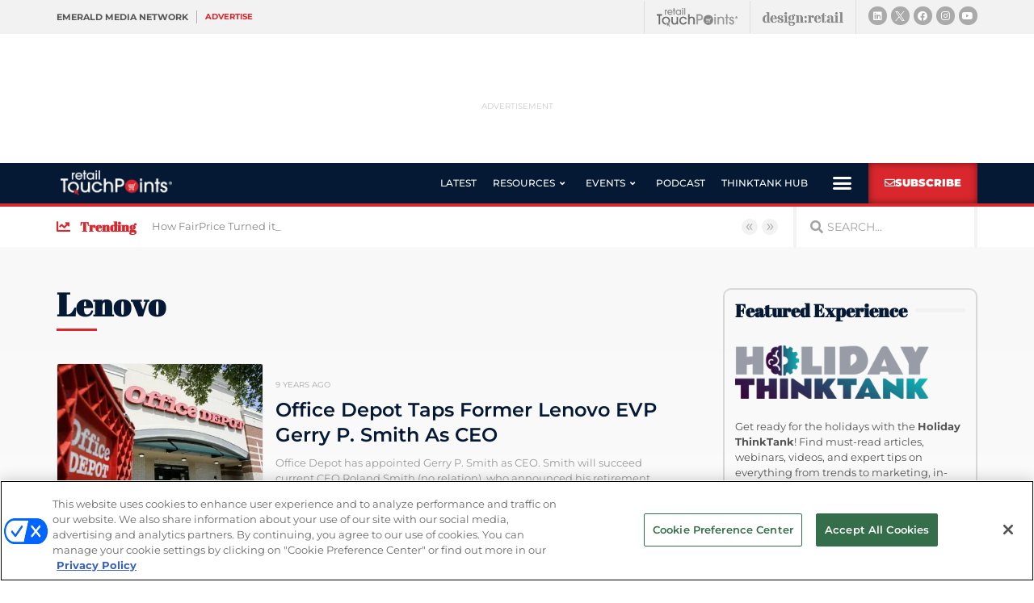

--- FILE ---
content_type: text/html; charset=utf-8
request_url: https://www.google.com/recaptcha/api2/anchor?ar=1&k=6LfgEdUUAAAAAC3JmpuZujcNrmZWAV5Jb8XTMB-A&co=aHR0cHM6Ly93d3cucmV0YWlsdG91Y2hwb2ludHMuY29tOjQ0Mw..&hl=en&type=v2_checkbox&v=N67nZn4AqZkNcbeMu4prBgzg&theme=light&size=normal&anchor-ms=20000&execute-ms=30000&cb=hf6jlnmm580l
body_size: 49639
content:
<!DOCTYPE HTML><html dir="ltr" lang="en"><head><meta http-equiv="Content-Type" content="text/html; charset=UTF-8">
<meta http-equiv="X-UA-Compatible" content="IE=edge">
<title>reCAPTCHA</title>
<style type="text/css">
/* cyrillic-ext */
@font-face {
  font-family: 'Roboto';
  font-style: normal;
  font-weight: 400;
  font-stretch: 100%;
  src: url(//fonts.gstatic.com/s/roboto/v48/KFO7CnqEu92Fr1ME7kSn66aGLdTylUAMa3GUBHMdazTgWw.woff2) format('woff2');
  unicode-range: U+0460-052F, U+1C80-1C8A, U+20B4, U+2DE0-2DFF, U+A640-A69F, U+FE2E-FE2F;
}
/* cyrillic */
@font-face {
  font-family: 'Roboto';
  font-style: normal;
  font-weight: 400;
  font-stretch: 100%;
  src: url(//fonts.gstatic.com/s/roboto/v48/KFO7CnqEu92Fr1ME7kSn66aGLdTylUAMa3iUBHMdazTgWw.woff2) format('woff2');
  unicode-range: U+0301, U+0400-045F, U+0490-0491, U+04B0-04B1, U+2116;
}
/* greek-ext */
@font-face {
  font-family: 'Roboto';
  font-style: normal;
  font-weight: 400;
  font-stretch: 100%;
  src: url(//fonts.gstatic.com/s/roboto/v48/KFO7CnqEu92Fr1ME7kSn66aGLdTylUAMa3CUBHMdazTgWw.woff2) format('woff2');
  unicode-range: U+1F00-1FFF;
}
/* greek */
@font-face {
  font-family: 'Roboto';
  font-style: normal;
  font-weight: 400;
  font-stretch: 100%;
  src: url(//fonts.gstatic.com/s/roboto/v48/KFO7CnqEu92Fr1ME7kSn66aGLdTylUAMa3-UBHMdazTgWw.woff2) format('woff2');
  unicode-range: U+0370-0377, U+037A-037F, U+0384-038A, U+038C, U+038E-03A1, U+03A3-03FF;
}
/* math */
@font-face {
  font-family: 'Roboto';
  font-style: normal;
  font-weight: 400;
  font-stretch: 100%;
  src: url(//fonts.gstatic.com/s/roboto/v48/KFO7CnqEu92Fr1ME7kSn66aGLdTylUAMawCUBHMdazTgWw.woff2) format('woff2');
  unicode-range: U+0302-0303, U+0305, U+0307-0308, U+0310, U+0312, U+0315, U+031A, U+0326-0327, U+032C, U+032F-0330, U+0332-0333, U+0338, U+033A, U+0346, U+034D, U+0391-03A1, U+03A3-03A9, U+03B1-03C9, U+03D1, U+03D5-03D6, U+03F0-03F1, U+03F4-03F5, U+2016-2017, U+2034-2038, U+203C, U+2040, U+2043, U+2047, U+2050, U+2057, U+205F, U+2070-2071, U+2074-208E, U+2090-209C, U+20D0-20DC, U+20E1, U+20E5-20EF, U+2100-2112, U+2114-2115, U+2117-2121, U+2123-214F, U+2190, U+2192, U+2194-21AE, U+21B0-21E5, U+21F1-21F2, U+21F4-2211, U+2213-2214, U+2216-22FF, U+2308-230B, U+2310, U+2319, U+231C-2321, U+2336-237A, U+237C, U+2395, U+239B-23B7, U+23D0, U+23DC-23E1, U+2474-2475, U+25AF, U+25B3, U+25B7, U+25BD, U+25C1, U+25CA, U+25CC, U+25FB, U+266D-266F, U+27C0-27FF, U+2900-2AFF, U+2B0E-2B11, U+2B30-2B4C, U+2BFE, U+3030, U+FF5B, U+FF5D, U+1D400-1D7FF, U+1EE00-1EEFF;
}
/* symbols */
@font-face {
  font-family: 'Roboto';
  font-style: normal;
  font-weight: 400;
  font-stretch: 100%;
  src: url(//fonts.gstatic.com/s/roboto/v48/KFO7CnqEu92Fr1ME7kSn66aGLdTylUAMaxKUBHMdazTgWw.woff2) format('woff2');
  unicode-range: U+0001-000C, U+000E-001F, U+007F-009F, U+20DD-20E0, U+20E2-20E4, U+2150-218F, U+2190, U+2192, U+2194-2199, U+21AF, U+21E6-21F0, U+21F3, U+2218-2219, U+2299, U+22C4-22C6, U+2300-243F, U+2440-244A, U+2460-24FF, U+25A0-27BF, U+2800-28FF, U+2921-2922, U+2981, U+29BF, U+29EB, U+2B00-2BFF, U+4DC0-4DFF, U+FFF9-FFFB, U+10140-1018E, U+10190-1019C, U+101A0, U+101D0-101FD, U+102E0-102FB, U+10E60-10E7E, U+1D2C0-1D2D3, U+1D2E0-1D37F, U+1F000-1F0FF, U+1F100-1F1AD, U+1F1E6-1F1FF, U+1F30D-1F30F, U+1F315, U+1F31C, U+1F31E, U+1F320-1F32C, U+1F336, U+1F378, U+1F37D, U+1F382, U+1F393-1F39F, U+1F3A7-1F3A8, U+1F3AC-1F3AF, U+1F3C2, U+1F3C4-1F3C6, U+1F3CA-1F3CE, U+1F3D4-1F3E0, U+1F3ED, U+1F3F1-1F3F3, U+1F3F5-1F3F7, U+1F408, U+1F415, U+1F41F, U+1F426, U+1F43F, U+1F441-1F442, U+1F444, U+1F446-1F449, U+1F44C-1F44E, U+1F453, U+1F46A, U+1F47D, U+1F4A3, U+1F4B0, U+1F4B3, U+1F4B9, U+1F4BB, U+1F4BF, U+1F4C8-1F4CB, U+1F4D6, U+1F4DA, U+1F4DF, U+1F4E3-1F4E6, U+1F4EA-1F4ED, U+1F4F7, U+1F4F9-1F4FB, U+1F4FD-1F4FE, U+1F503, U+1F507-1F50B, U+1F50D, U+1F512-1F513, U+1F53E-1F54A, U+1F54F-1F5FA, U+1F610, U+1F650-1F67F, U+1F687, U+1F68D, U+1F691, U+1F694, U+1F698, U+1F6AD, U+1F6B2, U+1F6B9-1F6BA, U+1F6BC, U+1F6C6-1F6CF, U+1F6D3-1F6D7, U+1F6E0-1F6EA, U+1F6F0-1F6F3, U+1F6F7-1F6FC, U+1F700-1F7FF, U+1F800-1F80B, U+1F810-1F847, U+1F850-1F859, U+1F860-1F887, U+1F890-1F8AD, U+1F8B0-1F8BB, U+1F8C0-1F8C1, U+1F900-1F90B, U+1F93B, U+1F946, U+1F984, U+1F996, U+1F9E9, U+1FA00-1FA6F, U+1FA70-1FA7C, U+1FA80-1FA89, U+1FA8F-1FAC6, U+1FACE-1FADC, U+1FADF-1FAE9, U+1FAF0-1FAF8, U+1FB00-1FBFF;
}
/* vietnamese */
@font-face {
  font-family: 'Roboto';
  font-style: normal;
  font-weight: 400;
  font-stretch: 100%;
  src: url(//fonts.gstatic.com/s/roboto/v48/KFO7CnqEu92Fr1ME7kSn66aGLdTylUAMa3OUBHMdazTgWw.woff2) format('woff2');
  unicode-range: U+0102-0103, U+0110-0111, U+0128-0129, U+0168-0169, U+01A0-01A1, U+01AF-01B0, U+0300-0301, U+0303-0304, U+0308-0309, U+0323, U+0329, U+1EA0-1EF9, U+20AB;
}
/* latin-ext */
@font-face {
  font-family: 'Roboto';
  font-style: normal;
  font-weight: 400;
  font-stretch: 100%;
  src: url(//fonts.gstatic.com/s/roboto/v48/KFO7CnqEu92Fr1ME7kSn66aGLdTylUAMa3KUBHMdazTgWw.woff2) format('woff2');
  unicode-range: U+0100-02BA, U+02BD-02C5, U+02C7-02CC, U+02CE-02D7, U+02DD-02FF, U+0304, U+0308, U+0329, U+1D00-1DBF, U+1E00-1E9F, U+1EF2-1EFF, U+2020, U+20A0-20AB, U+20AD-20C0, U+2113, U+2C60-2C7F, U+A720-A7FF;
}
/* latin */
@font-face {
  font-family: 'Roboto';
  font-style: normal;
  font-weight: 400;
  font-stretch: 100%;
  src: url(//fonts.gstatic.com/s/roboto/v48/KFO7CnqEu92Fr1ME7kSn66aGLdTylUAMa3yUBHMdazQ.woff2) format('woff2');
  unicode-range: U+0000-00FF, U+0131, U+0152-0153, U+02BB-02BC, U+02C6, U+02DA, U+02DC, U+0304, U+0308, U+0329, U+2000-206F, U+20AC, U+2122, U+2191, U+2193, U+2212, U+2215, U+FEFF, U+FFFD;
}
/* cyrillic-ext */
@font-face {
  font-family: 'Roboto';
  font-style: normal;
  font-weight: 500;
  font-stretch: 100%;
  src: url(//fonts.gstatic.com/s/roboto/v48/KFO7CnqEu92Fr1ME7kSn66aGLdTylUAMa3GUBHMdazTgWw.woff2) format('woff2');
  unicode-range: U+0460-052F, U+1C80-1C8A, U+20B4, U+2DE0-2DFF, U+A640-A69F, U+FE2E-FE2F;
}
/* cyrillic */
@font-face {
  font-family: 'Roboto';
  font-style: normal;
  font-weight: 500;
  font-stretch: 100%;
  src: url(//fonts.gstatic.com/s/roboto/v48/KFO7CnqEu92Fr1ME7kSn66aGLdTylUAMa3iUBHMdazTgWw.woff2) format('woff2');
  unicode-range: U+0301, U+0400-045F, U+0490-0491, U+04B0-04B1, U+2116;
}
/* greek-ext */
@font-face {
  font-family: 'Roboto';
  font-style: normal;
  font-weight: 500;
  font-stretch: 100%;
  src: url(//fonts.gstatic.com/s/roboto/v48/KFO7CnqEu92Fr1ME7kSn66aGLdTylUAMa3CUBHMdazTgWw.woff2) format('woff2');
  unicode-range: U+1F00-1FFF;
}
/* greek */
@font-face {
  font-family: 'Roboto';
  font-style: normal;
  font-weight: 500;
  font-stretch: 100%;
  src: url(//fonts.gstatic.com/s/roboto/v48/KFO7CnqEu92Fr1ME7kSn66aGLdTylUAMa3-UBHMdazTgWw.woff2) format('woff2');
  unicode-range: U+0370-0377, U+037A-037F, U+0384-038A, U+038C, U+038E-03A1, U+03A3-03FF;
}
/* math */
@font-face {
  font-family: 'Roboto';
  font-style: normal;
  font-weight: 500;
  font-stretch: 100%;
  src: url(//fonts.gstatic.com/s/roboto/v48/KFO7CnqEu92Fr1ME7kSn66aGLdTylUAMawCUBHMdazTgWw.woff2) format('woff2');
  unicode-range: U+0302-0303, U+0305, U+0307-0308, U+0310, U+0312, U+0315, U+031A, U+0326-0327, U+032C, U+032F-0330, U+0332-0333, U+0338, U+033A, U+0346, U+034D, U+0391-03A1, U+03A3-03A9, U+03B1-03C9, U+03D1, U+03D5-03D6, U+03F0-03F1, U+03F4-03F5, U+2016-2017, U+2034-2038, U+203C, U+2040, U+2043, U+2047, U+2050, U+2057, U+205F, U+2070-2071, U+2074-208E, U+2090-209C, U+20D0-20DC, U+20E1, U+20E5-20EF, U+2100-2112, U+2114-2115, U+2117-2121, U+2123-214F, U+2190, U+2192, U+2194-21AE, U+21B0-21E5, U+21F1-21F2, U+21F4-2211, U+2213-2214, U+2216-22FF, U+2308-230B, U+2310, U+2319, U+231C-2321, U+2336-237A, U+237C, U+2395, U+239B-23B7, U+23D0, U+23DC-23E1, U+2474-2475, U+25AF, U+25B3, U+25B7, U+25BD, U+25C1, U+25CA, U+25CC, U+25FB, U+266D-266F, U+27C0-27FF, U+2900-2AFF, U+2B0E-2B11, U+2B30-2B4C, U+2BFE, U+3030, U+FF5B, U+FF5D, U+1D400-1D7FF, U+1EE00-1EEFF;
}
/* symbols */
@font-face {
  font-family: 'Roboto';
  font-style: normal;
  font-weight: 500;
  font-stretch: 100%;
  src: url(//fonts.gstatic.com/s/roboto/v48/KFO7CnqEu92Fr1ME7kSn66aGLdTylUAMaxKUBHMdazTgWw.woff2) format('woff2');
  unicode-range: U+0001-000C, U+000E-001F, U+007F-009F, U+20DD-20E0, U+20E2-20E4, U+2150-218F, U+2190, U+2192, U+2194-2199, U+21AF, U+21E6-21F0, U+21F3, U+2218-2219, U+2299, U+22C4-22C6, U+2300-243F, U+2440-244A, U+2460-24FF, U+25A0-27BF, U+2800-28FF, U+2921-2922, U+2981, U+29BF, U+29EB, U+2B00-2BFF, U+4DC0-4DFF, U+FFF9-FFFB, U+10140-1018E, U+10190-1019C, U+101A0, U+101D0-101FD, U+102E0-102FB, U+10E60-10E7E, U+1D2C0-1D2D3, U+1D2E0-1D37F, U+1F000-1F0FF, U+1F100-1F1AD, U+1F1E6-1F1FF, U+1F30D-1F30F, U+1F315, U+1F31C, U+1F31E, U+1F320-1F32C, U+1F336, U+1F378, U+1F37D, U+1F382, U+1F393-1F39F, U+1F3A7-1F3A8, U+1F3AC-1F3AF, U+1F3C2, U+1F3C4-1F3C6, U+1F3CA-1F3CE, U+1F3D4-1F3E0, U+1F3ED, U+1F3F1-1F3F3, U+1F3F5-1F3F7, U+1F408, U+1F415, U+1F41F, U+1F426, U+1F43F, U+1F441-1F442, U+1F444, U+1F446-1F449, U+1F44C-1F44E, U+1F453, U+1F46A, U+1F47D, U+1F4A3, U+1F4B0, U+1F4B3, U+1F4B9, U+1F4BB, U+1F4BF, U+1F4C8-1F4CB, U+1F4D6, U+1F4DA, U+1F4DF, U+1F4E3-1F4E6, U+1F4EA-1F4ED, U+1F4F7, U+1F4F9-1F4FB, U+1F4FD-1F4FE, U+1F503, U+1F507-1F50B, U+1F50D, U+1F512-1F513, U+1F53E-1F54A, U+1F54F-1F5FA, U+1F610, U+1F650-1F67F, U+1F687, U+1F68D, U+1F691, U+1F694, U+1F698, U+1F6AD, U+1F6B2, U+1F6B9-1F6BA, U+1F6BC, U+1F6C6-1F6CF, U+1F6D3-1F6D7, U+1F6E0-1F6EA, U+1F6F0-1F6F3, U+1F6F7-1F6FC, U+1F700-1F7FF, U+1F800-1F80B, U+1F810-1F847, U+1F850-1F859, U+1F860-1F887, U+1F890-1F8AD, U+1F8B0-1F8BB, U+1F8C0-1F8C1, U+1F900-1F90B, U+1F93B, U+1F946, U+1F984, U+1F996, U+1F9E9, U+1FA00-1FA6F, U+1FA70-1FA7C, U+1FA80-1FA89, U+1FA8F-1FAC6, U+1FACE-1FADC, U+1FADF-1FAE9, U+1FAF0-1FAF8, U+1FB00-1FBFF;
}
/* vietnamese */
@font-face {
  font-family: 'Roboto';
  font-style: normal;
  font-weight: 500;
  font-stretch: 100%;
  src: url(//fonts.gstatic.com/s/roboto/v48/KFO7CnqEu92Fr1ME7kSn66aGLdTylUAMa3OUBHMdazTgWw.woff2) format('woff2');
  unicode-range: U+0102-0103, U+0110-0111, U+0128-0129, U+0168-0169, U+01A0-01A1, U+01AF-01B0, U+0300-0301, U+0303-0304, U+0308-0309, U+0323, U+0329, U+1EA0-1EF9, U+20AB;
}
/* latin-ext */
@font-face {
  font-family: 'Roboto';
  font-style: normal;
  font-weight: 500;
  font-stretch: 100%;
  src: url(//fonts.gstatic.com/s/roboto/v48/KFO7CnqEu92Fr1ME7kSn66aGLdTylUAMa3KUBHMdazTgWw.woff2) format('woff2');
  unicode-range: U+0100-02BA, U+02BD-02C5, U+02C7-02CC, U+02CE-02D7, U+02DD-02FF, U+0304, U+0308, U+0329, U+1D00-1DBF, U+1E00-1E9F, U+1EF2-1EFF, U+2020, U+20A0-20AB, U+20AD-20C0, U+2113, U+2C60-2C7F, U+A720-A7FF;
}
/* latin */
@font-face {
  font-family: 'Roboto';
  font-style: normal;
  font-weight: 500;
  font-stretch: 100%;
  src: url(//fonts.gstatic.com/s/roboto/v48/KFO7CnqEu92Fr1ME7kSn66aGLdTylUAMa3yUBHMdazQ.woff2) format('woff2');
  unicode-range: U+0000-00FF, U+0131, U+0152-0153, U+02BB-02BC, U+02C6, U+02DA, U+02DC, U+0304, U+0308, U+0329, U+2000-206F, U+20AC, U+2122, U+2191, U+2193, U+2212, U+2215, U+FEFF, U+FFFD;
}
/* cyrillic-ext */
@font-face {
  font-family: 'Roboto';
  font-style: normal;
  font-weight: 900;
  font-stretch: 100%;
  src: url(//fonts.gstatic.com/s/roboto/v48/KFO7CnqEu92Fr1ME7kSn66aGLdTylUAMa3GUBHMdazTgWw.woff2) format('woff2');
  unicode-range: U+0460-052F, U+1C80-1C8A, U+20B4, U+2DE0-2DFF, U+A640-A69F, U+FE2E-FE2F;
}
/* cyrillic */
@font-face {
  font-family: 'Roboto';
  font-style: normal;
  font-weight: 900;
  font-stretch: 100%;
  src: url(//fonts.gstatic.com/s/roboto/v48/KFO7CnqEu92Fr1ME7kSn66aGLdTylUAMa3iUBHMdazTgWw.woff2) format('woff2');
  unicode-range: U+0301, U+0400-045F, U+0490-0491, U+04B0-04B1, U+2116;
}
/* greek-ext */
@font-face {
  font-family: 'Roboto';
  font-style: normal;
  font-weight: 900;
  font-stretch: 100%;
  src: url(//fonts.gstatic.com/s/roboto/v48/KFO7CnqEu92Fr1ME7kSn66aGLdTylUAMa3CUBHMdazTgWw.woff2) format('woff2');
  unicode-range: U+1F00-1FFF;
}
/* greek */
@font-face {
  font-family: 'Roboto';
  font-style: normal;
  font-weight: 900;
  font-stretch: 100%;
  src: url(//fonts.gstatic.com/s/roboto/v48/KFO7CnqEu92Fr1ME7kSn66aGLdTylUAMa3-UBHMdazTgWw.woff2) format('woff2');
  unicode-range: U+0370-0377, U+037A-037F, U+0384-038A, U+038C, U+038E-03A1, U+03A3-03FF;
}
/* math */
@font-face {
  font-family: 'Roboto';
  font-style: normal;
  font-weight: 900;
  font-stretch: 100%;
  src: url(//fonts.gstatic.com/s/roboto/v48/KFO7CnqEu92Fr1ME7kSn66aGLdTylUAMawCUBHMdazTgWw.woff2) format('woff2');
  unicode-range: U+0302-0303, U+0305, U+0307-0308, U+0310, U+0312, U+0315, U+031A, U+0326-0327, U+032C, U+032F-0330, U+0332-0333, U+0338, U+033A, U+0346, U+034D, U+0391-03A1, U+03A3-03A9, U+03B1-03C9, U+03D1, U+03D5-03D6, U+03F0-03F1, U+03F4-03F5, U+2016-2017, U+2034-2038, U+203C, U+2040, U+2043, U+2047, U+2050, U+2057, U+205F, U+2070-2071, U+2074-208E, U+2090-209C, U+20D0-20DC, U+20E1, U+20E5-20EF, U+2100-2112, U+2114-2115, U+2117-2121, U+2123-214F, U+2190, U+2192, U+2194-21AE, U+21B0-21E5, U+21F1-21F2, U+21F4-2211, U+2213-2214, U+2216-22FF, U+2308-230B, U+2310, U+2319, U+231C-2321, U+2336-237A, U+237C, U+2395, U+239B-23B7, U+23D0, U+23DC-23E1, U+2474-2475, U+25AF, U+25B3, U+25B7, U+25BD, U+25C1, U+25CA, U+25CC, U+25FB, U+266D-266F, U+27C0-27FF, U+2900-2AFF, U+2B0E-2B11, U+2B30-2B4C, U+2BFE, U+3030, U+FF5B, U+FF5D, U+1D400-1D7FF, U+1EE00-1EEFF;
}
/* symbols */
@font-face {
  font-family: 'Roboto';
  font-style: normal;
  font-weight: 900;
  font-stretch: 100%;
  src: url(//fonts.gstatic.com/s/roboto/v48/KFO7CnqEu92Fr1ME7kSn66aGLdTylUAMaxKUBHMdazTgWw.woff2) format('woff2');
  unicode-range: U+0001-000C, U+000E-001F, U+007F-009F, U+20DD-20E0, U+20E2-20E4, U+2150-218F, U+2190, U+2192, U+2194-2199, U+21AF, U+21E6-21F0, U+21F3, U+2218-2219, U+2299, U+22C4-22C6, U+2300-243F, U+2440-244A, U+2460-24FF, U+25A0-27BF, U+2800-28FF, U+2921-2922, U+2981, U+29BF, U+29EB, U+2B00-2BFF, U+4DC0-4DFF, U+FFF9-FFFB, U+10140-1018E, U+10190-1019C, U+101A0, U+101D0-101FD, U+102E0-102FB, U+10E60-10E7E, U+1D2C0-1D2D3, U+1D2E0-1D37F, U+1F000-1F0FF, U+1F100-1F1AD, U+1F1E6-1F1FF, U+1F30D-1F30F, U+1F315, U+1F31C, U+1F31E, U+1F320-1F32C, U+1F336, U+1F378, U+1F37D, U+1F382, U+1F393-1F39F, U+1F3A7-1F3A8, U+1F3AC-1F3AF, U+1F3C2, U+1F3C4-1F3C6, U+1F3CA-1F3CE, U+1F3D4-1F3E0, U+1F3ED, U+1F3F1-1F3F3, U+1F3F5-1F3F7, U+1F408, U+1F415, U+1F41F, U+1F426, U+1F43F, U+1F441-1F442, U+1F444, U+1F446-1F449, U+1F44C-1F44E, U+1F453, U+1F46A, U+1F47D, U+1F4A3, U+1F4B0, U+1F4B3, U+1F4B9, U+1F4BB, U+1F4BF, U+1F4C8-1F4CB, U+1F4D6, U+1F4DA, U+1F4DF, U+1F4E3-1F4E6, U+1F4EA-1F4ED, U+1F4F7, U+1F4F9-1F4FB, U+1F4FD-1F4FE, U+1F503, U+1F507-1F50B, U+1F50D, U+1F512-1F513, U+1F53E-1F54A, U+1F54F-1F5FA, U+1F610, U+1F650-1F67F, U+1F687, U+1F68D, U+1F691, U+1F694, U+1F698, U+1F6AD, U+1F6B2, U+1F6B9-1F6BA, U+1F6BC, U+1F6C6-1F6CF, U+1F6D3-1F6D7, U+1F6E0-1F6EA, U+1F6F0-1F6F3, U+1F6F7-1F6FC, U+1F700-1F7FF, U+1F800-1F80B, U+1F810-1F847, U+1F850-1F859, U+1F860-1F887, U+1F890-1F8AD, U+1F8B0-1F8BB, U+1F8C0-1F8C1, U+1F900-1F90B, U+1F93B, U+1F946, U+1F984, U+1F996, U+1F9E9, U+1FA00-1FA6F, U+1FA70-1FA7C, U+1FA80-1FA89, U+1FA8F-1FAC6, U+1FACE-1FADC, U+1FADF-1FAE9, U+1FAF0-1FAF8, U+1FB00-1FBFF;
}
/* vietnamese */
@font-face {
  font-family: 'Roboto';
  font-style: normal;
  font-weight: 900;
  font-stretch: 100%;
  src: url(//fonts.gstatic.com/s/roboto/v48/KFO7CnqEu92Fr1ME7kSn66aGLdTylUAMa3OUBHMdazTgWw.woff2) format('woff2');
  unicode-range: U+0102-0103, U+0110-0111, U+0128-0129, U+0168-0169, U+01A0-01A1, U+01AF-01B0, U+0300-0301, U+0303-0304, U+0308-0309, U+0323, U+0329, U+1EA0-1EF9, U+20AB;
}
/* latin-ext */
@font-face {
  font-family: 'Roboto';
  font-style: normal;
  font-weight: 900;
  font-stretch: 100%;
  src: url(//fonts.gstatic.com/s/roboto/v48/KFO7CnqEu92Fr1ME7kSn66aGLdTylUAMa3KUBHMdazTgWw.woff2) format('woff2');
  unicode-range: U+0100-02BA, U+02BD-02C5, U+02C7-02CC, U+02CE-02D7, U+02DD-02FF, U+0304, U+0308, U+0329, U+1D00-1DBF, U+1E00-1E9F, U+1EF2-1EFF, U+2020, U+20A0-20AB, U+20AD-20C0, U+2113, U+2C60-2C7F, U+A720-A7FF;
}
/* latin */
@font-face {
  font-family: 'Roboto';
  font-style: normal;
  font-weight: 900;
  font-stretch: 100%;
  src: url(//fonts.gstatic.com/s/roboto/v48/KFO7CnqEu92Fr1ME7kSn66aGLdTylUAMa3yUBHMdazQ.woff2) format('woff2');
  unicode-range: U+0000-00FF, U+0131, U+0152-0153, U+02BB-02BC, U+02C6, U+02DA, U+02DC, U+0304, U+0308, U+0329, U+2000-206F, U+20AC, U+2122, U+2191, U+2193, U+2212, U+2215, U+FEFF, U+FFFD;
}

</style>
<link rel="stylesheet" type="text/css" href="https://www.gstatic.com/recaptcha/releases/N67nZn4AqZkNcbeMu4prBgzg/styles__ltr.css">
<script nonce="hFDVWP7or31bVYO6FxiHCg" type="text/javascript">window['__recaptcha_api'] = 'https://www.google.com/recaptcha/api2/';</script>
<script type="text/javascript" src="https://www.gstatic.com/recaptcha/releases/N67nZn4AqZkNcbeMu4prBgzg/recaptcha__en.js" nonce="hFDVWP7or31bVYO6FxiHCg">
      
    </script></head>
<body><div id="rc-anchor-alert" class="rc-anchor-alert"></div>
<input type="hidden" id="recaptcha-token" value="[base64]">
<script type="text/javascript" nonce="hFDVWP7or31bVYO6FxiHCg">
      recaptcha.anchor.Main.init("[\x22ainput\x22,[\x22bgdata\x22,\x22\x22,\[base64]/[base64]/[base64]/bmV3IHJbeF0oY1swXSk6RT09Mj9uZXcgclt4XShjWzBdLGNbMV0pOkU9PTM/bmV3IHJbeF0oY1swXSxjWzFdLGNbMl0pOkU9PTQ/[base64]/[base64]/[base64]/[base64]/[base64]/[base64]/[base64]/[base64]\x22,\[base64]\\u003d\\u003d\x22,\[base64]/DunoFwobDmHlyw5tSwoPCoHvDngxHFWjDhcOKWG7DgV0dw43DqhbCmcOTaMKXLQpZw6DDgkLChl9AwrfChsO/NsODAsONwpbDr8OXQlFNPGjCt8OnJDXDq8KRKcKES8KaQiPCuFB0wrbDgC/Cu1rDojQXwo3Dk8KUwrXDrF5YZ8Omw6wvChIfwotrw6I0D8OMw703woMxBG9xwq1XesKQw6HDjMODw6YgOMOKw7vDgMOewqotMhHCs8KrR8Kxcj/DvzEYwqfDuS/CowZiwpLClcKWLsKfGi3CjcK9wpUSFsOxw7HDhRYewrcUHsOJUsOlw5vDm8OGOMK9wqpABMO0KsOZHWRYwpbDrTrDvCTDvjjChWPCuAZZYGQmZlN7wpjDiMOOwr1absKgbsKGw5LDgXzCjsKJwrMlPMK/YF9fw5c9w4g5H8OsKhYEw7MiMsKjV8O3WgfCnGpFbMOxI1XDtilKLMOMdMOlwph2CsOwWMOscMOJw7gjTAAgUCXCpG7CjivCv0dRE1PDmcKGwqnDs8O4BAvCtB3CqcOAw7zDlBDDg8Obw7JvZQ/CkH10OGfCqcKUellIw6LCpMKZQlFgR8K/UGHDlcKIXGvDj8KNw6x1Fk1HHsO9F8KNHB9DL1bDr0TCgiojw4XDkMKBwpJ8Sw7CuGxCGsKzw5TCrzzCg1LCmsKJf8KWwqoRLsKTJ3xYw6J/DsOmAwNqwoDDlXQ+T0xGw7/DrVw+wow3w6MAdHgmTsKvw4JZw51iYMK9w4YRFMKpHMKzCT7DsMOSbw1Sw6nCpsOZYA88IyzDucOTw557BQM7w4oewpTDgMK/[base64]/DssOrwoNmGcOtwrXCnE8mw51ccsOvAhLCulvDhFE2exjCusORw5fDjDAkSjg7F8KywpcUwp1Dw7vDhUURCyrCpCfDmsKoWCLDjsOlwpA7w5UiwqMYwqtEcsK/bEBzfMOSwprDr0oQw7/[base64]/[base64]/G8Olw43CqsKJQg/CksOwMsKZCsKnEUp6VmvDscKwU8OZw5ltw6HCrBIrwqszw5LCv8KFSGJRRzAbwrbDuATCt2vClH7DqsOhMMK1w4TDryrDvcK+SD7DhjJIw6QBQcKawpfDl8OvHcO4worCgsKBLVDCrEXCvD/ClHvDigcGw6MubMOWfcKOw4sKfsKxwp7Ch8Kuw5oEJ2rDlMOhCWRJIcO/dcODfQHCv0XCo8O7w5I7G27CkC9gwqAnOcOGXnpawr/ChMOmL8KEwprCmSlIIcKQcE85TsK3cR7DjsK1eFzDrMKnwpNTZsOKw6bDk8OnH1ItWxXDrHsVf8KxQDrCrsOXwpXCtcOiP8KCw7xFdcK7XsK/[base64]/CuMKnw7jCgcOsw4UPD8KHTnwHHUFMNMOIX8KtScO5BSHCpyLDjsOaw49+RCnDl8ONw7XDgxhQacKHwpNRw7VHw5EBwqXCnVUVTX/DtkbDtcOga8O6wp1qwqzDgsO2wp7Ds8O0DXFEf3/[base64]/[base64]/Ck8OIw7rDgTnCpxcmw55NF1fDqsKJw5LDo8OkKGnDvh3DqsKEw43Dr1NJd8KcwpJRw57DsQTDjsKywqYJwp8yZHzDmhM9WQzDhcOiF8O9IMKJwq/DhjYodcOKwqQpw7rCk2k3RMOXwpsQwq/[base64]/CmREXwp0OwpLCrMKQwq/DviJIwrp9w5dNwqDDoRRCw5w3LQAww6s0HsO5w7fDiU4Qw6QZfMOdwozCpcO+wo7Cu38lZVAyPBzCqsKWZCPDlBt/fMO7PcOHwosxw73Dn8O2AGZlR8KGIMO3RMOow6sVwrDDvMOgYMK2N8Khwo1sRB9tw5U9wrF5dSBWFV/CsMKmX07DmsOlwpTCsxbDoMKqwovDsEoMVRh3w73Ds8OsNnwYw752OSIgAELDkws6wo7CrcOvQhw3WU4+w4rCpwLCpCLCg8Oaw73DnwZGw7Uqw4AHBcK2w4nCjGFlw6INPGI5w7hsMcK0Lx3DhVk/[base64]/fBInwoINHnjDg8K7BDobSgpGERVLcRxPwphlwo7Cpigyw5UMw5g/[base64]/Ch8OhwqHDu8OLwqROwph9ZClJwo4rKcK1BcO+wqEWw5PCv8OIw6oNATPDnsOlw4rCqAbDssKmF8KLw5DDjMOxw7rDlcKow7HCnQ0YJhoNAMOydiPDpy/CiFEhdGUSeMO3w7DDlsKfXcK+w6UyCcKoC8Kiwr8OwrkPfcKsw5QOwoHCpFQHd0Y3wp7CmFnDv8KPG3jCo8KtwrtrwpTCqgfCnDs/w4krLMK+wpIawrgbAG/CrMKvw5Ntwp7DvyTColZiBUPDhsO9LxgOw54/w75oWWfCnR/Dq8OKw7gAw7bCnFsbw4N1wptlNSTCisKqw49bwp8SwoAJw6EUw7dIwo02VDs6wofCmyPDtsKmwpjDv3kFHsKtworDs8KpNV8rHS7CqMKGZDbCocOIbMOzw7DCvTRQPsKWwp8KK8Ogw7t/QcKOCMKHVlR8wqzCi8OWwpXCiU0Dwo93wpPDjjPDnsKqRX1xwpBow6JJIxTDtcOzVGfCizAowpFSw605FsOfZBQ+w6zChMKZL8Knw6N5w7FmWTstOCjDoX0iGcKsTwPDmcOVTMK7SnA7M8OAAsOuwprDgC/[base64]/ClsOiA8O2VsKmTnvDo0jDo8OMwqjCksOdMCAKw5/DjsKFw7pbworCmcK9wozDr8ODfw/DgmbDt0/Dg1HDsMK1O2/Cjyg/W8KHwpgPP8KaQsO9w44Nw7zDgF7DkQMmw5PCnsO8w60mRMOyFx4bA8OuOl7CmBrDuMODdA8ResKlaH0aw6djOmrDv3c8KlfCgcOnw7EPZUfDvk/[base64]/PnU6wrzCqR50RcKfwofChmkGTg1sw6/DtcOvKMOwwqjChAR9RcKDR1PDj13ChEBAw4cwCcO6csOnw6nClhXDq3s2FMO/w75PQsO/[base64]/w55GLsKDw7rDjMK3J8K4w4HDocK4wq/DrVAzN8Kewodfw75wGcKkwonCgMK5PzPCqcOwXDzDn8KqAy3CjsOgwqXCtCnDqSjCr8Ovwq1sw7zDjcKwAzrDiW/[base64]/[base64]/[base64]/DiCrDnxV2w6fCtMOxQcKuwqUVwqFLwqPCicKWOXVRLwd/[base64]/[base64]/DnsKTw6YVwohkw7xUwrHDpsOmYcOPZsOEw5QQw50SAMK6InUyw7zDsSICw5jCmitZwp/[base64]/DpcKlwoDDmBBUwqxOwr0jDHoCwrfDuMOcc8OqWcKXV8Kga2Aew5R/w5PDm3vCiSjCvXcQN8KBwohbIsOvwopUwovDrU/DqGMkwpLDucKww43CgMO6CcOMw4jDosK4wrJuT8K4bXNWwp3CjsOGwpPCmXcvKBUnAMKZOW7CkMKdH3zDi8KOw4zCocK0w4bCjsKGUMOew4HCo8OBa8KldsK2wqE2DVnCjWtuesKGw63ClcKSBsO/BsOjw780U3PCiUzCgTgGMFAuVn8uHQISw7Ifw4Myw7zDlcKfL8OEw43DsF92G0sOdcKsWQXDi8KWw6zDv8KYd0TChMOqKEnDssKAJlbCuTwuwqbCtXUywprDqDoFCj/DmMK+QCQAQR59wpDDoRpPDAkjwp5JBsOGwqQSScKLwqUaw48KdcOpwq/Dg1c1wpjDjmjCqMOjfjjCvcKccMOOHMKEw53DisOXdEA3woHDmRZ/RsKsw69ZQgPDoSgAw7ljNW12w5nDnTZcwoPDo8KdScKrwpjDnzPDq0B+w5jCin5iLwlcBAPClD1lVMOrVAHDisOcwqJUMi9Dw64lwp4SVWXCtsKlDyd0NzIHwqnCvMKvIwzCgCHCpUAaSMO4a8Kywpspwq/Cm8Ocw4DCuMOaw55oMsK6wqp+EcKDw67DtFHCi8OQw6DCrX1CwrHCgEDCriLCjMOSeS/DlWhdw5zCmQo/w6HDvcKsw5zDugrCqMOPwpVdwprDmk3CvMKKKx8Jw4fDiTrDgcKwfsKrRcOrM1bCm11pMsKyf8OqCj7CgMOdw4NKIHjCtGY4X8KEw4XDr8OEB8OABcK/KsK0w4DCiXfDkirDucKWWsKvwqZSwr3DsU07e3jCvB3CmAF5bHlbwobDimDCqsOBLxnChMK2Q8OBUcKhT0jChcK4worDtMKmFmLCkWHDsDMtw4LCoMKUw4PCmsKxwrpEQAHCjcKjwrZ2LsOhw6/DlD3Do8OowofDvEd+UcKJwpw9DMO4wonCsXRSGVHDuRQgw5LDtsKsw7gJcgnCkihYw7fConIHBnHDu2RaXsOswrg7FMOyajRfw77CmMKLw6fDqMOIw7jDpXLDucOpwpDCvFXClcOZw6DCg8Kdw4lUDh/DpMKdw6PDl8OtegkmLXbDlMOfw7YJdcKuVcO/w6tVVcKIw7FBw4HCjsOXw5/Di8KcwrzCjnXDlX7Ci07DtMOQa8K7VsOqTMOfwp/Ds8OJDkvDtUhDwpd5woo5w7/[base64]/CsMKSPsKnw6vDnRLCkETDgcKLNl0Bwp/[base64]/Crg0xwpXDssK5GcOew4NxfcK9b8KTw7hCGMKtwqg5JcOdw7XDjgcGJUPCtMOJbzZ2wrNcw5vCi8KZHcKMwp5/w6bCksOSK2cbBcK7KsO5w4HCmV3CpsKWw4DDuMOpNsO2wrzDhcK7MhXCucO+IcKdwpBHIwgcXMO/w6JlY8Oew4nCvDTDr8KgGS/[base64]/Cq8KgZsOMcMKkwo1ocw/[base64]/CrcKNwoHDgcKTb8KmTsOFdmLDoEzCnnjCrsKVdl/CnMKENCIHwobCpmDCvsKDwqbDqG/Cpxklwql+SsO9bVMnwrUsJQTCncKhw6BQw5kxZXPDmlZ5wolwwqXDqXfDkMKSw5lPDTXDtnzCjcOmEcKFw5Anw7tfE8K9w7XDgHbDhRrDocO6T8Osb3bDtzcpAMORFSgww7bCqMOZeFvDr8KNw41bHyTCr8KXw6/Dp8Oxw4dWLHLCuiHCvcKBbBJ1E8OSPcK7wpDCqMK2OE4gwoYew63Ch8OXfsKnX8KhwrcreR/DlUBEacKBw6Fqw7zDvcODU8K6wqrDih9ZG0bDucKAw6bCmxbDt8OaNMOtB8OXHjfDhcOJwqLDicOEwpDDiMKCKSrDjRlmwoQEacKxEMOIYSnCpAIFVR0MwrLCuW8iSBx9UMO0AMOGwoAewodwQsOyJC/Du1zDqMK7bUzDnzZJJMKLw5zChzLDp8KJw4hIdjnCrMOHwqrDsWYow5TDqHzDmMO6wpbClAXDm0jDtsOfw5dvJ8OBHsOzw458QHbCsQ0rdMOewp8BwoPDi1DDu03CvMORwrDDs2jCl8Knw6TDh8KXSmRjT8KAw5DCl8K7T27DtFzClcKzQ1HCm8K9ZMOkwoLDiF/DgsOow4jCl1Jlw4gvw73CjsOqwpHCj25ZXAfDlUTDi8O1JMOOEDFEICxqL8Ouwo1Sw6bDuyAJwpQJw4Vyb3ljw5lzEAHCgT/DggJ/w611w5/CicK4Z8KTHQU8wprCscOPASBVwqMRw5RMJGbCqsOhwoZJXcO4w5rDljZCasOdwpDDumNrwo5UGMOPcn3Co2LCvcOzwoVFw73CsMO5wrzCo8KeL2jDjsKrw6tLFMONwpDDqVZzw4AeGwN/[base64]/DkgdtPMOKw7DDmnfDscOkw4N7wp1NCkQOIyNJwovCq8OUw61nAnHDkSbDnsOxw7TDgi3DrMKqPC7DkMKsOMKNV8K/wrHCpwjCmsKmw4DCt1jDtMORw5jDvcOaw7VLw5cfasOuaDjCjcKVw5rCqVvCpMOvw4nDlws7Y8OKw5zDkxPCqVzChsKULUzDqzDCiMOUBF3Cg0NhZcOcw5fDjjRhKT3CkMK0w7pSfl00wo7CihzCkWAqLAZwwovDrSAhbkheYBrCjQNGw6TDqQ/CrCrDsMKWwr7DrE1mwrJiZMOdw7TDncKPw5DChxoPwqpWw7/DpsOBQ0wOw5fDuMOwwr7DhATCiMOFCSxSwpkgQTMdw6jDgjEgwr1Bwo0VB8OnSUZkwq0LDsKHw7I3AMO3woXDlcOVw5cxwoHCr8OZYcKiw7/Dk8O3EMOOZMKrw5wFwrnDhB5KFXTCmRIVEz/DtcKZwrbDisOKw5vCvMODwoDDvFo/[base64]/Dr8K6YXjCusOUfcK7LsOCN8KeJn7CocOKwo7Cv8Kkw5rCuQh/[base64]/CpQhJw5vCm8KYVEM9w5Ufw7fCiF0LdcOlSMOkVcKSUcOKwqPDuFzDrMOswrjDmUoOLcKfOsKiAn3DilpqQ8KbfsKFwpfDtn4ueCfDo8KjwonDtMOzwoYAEVvDtFTCgQYJBlh6w5t7G8O9w4vDgMKZwp/CusOmw4PCscKnE8Kjw6kYCsKgORk0YmvCgcOJw7AMwocEwq8AMcOAw5fCjBZgwo55Ry5Tw6tWwr1oXcKBKsO5wp7DlsOpw5sOwofDm8O4w6nCrcOFRx/DhC/DgBAFQD5cFGfCusKWXMK8ZcOZUcK5LcK3VMO1K8O2w4vDpQIre8KuYmUNw5nCmh7Ch8Oawr/CujTDhDgjw6YFwoTDp2IMwpTDp8KJwq/DkEnDp1jDjz/CsG8Sw5HCtmodaMOxSXfCl8OxKMOYwqzCuDRMBsKkEmLDuEbCvQBlwpNiw4/DsnnCgw7CrAnDm1EiSsOAccOYOMOAQFTDt8Obwo9Aw4bDs8OVwr7CvMOQwqnDn8OwwpzDk8Ksw7YtPw1sWCjDucKJH2Rrw54lw6Aiw4LCuh/CvMO4DlbChzfCqWLCvW9/agPDhi5QXmFewqg7w6MnYzDCpcOIw7TDtcO0MiJ2w4JyO8Krw5Y9wpdddcKKw4vChg4Ywp1DwqLDlnBuwoA1woDDvxPDmkXCrMOxw4vCnsKRa8O8wqfDjlAvwrQ9w51Kwq9Na8Oxw4pUB2xxEwvDpXbCs8Kfw5rCqxjDpsKzFS/DuMKdw4fCisOvw7LDusKewogdwrsPwqpnYCQWw7kNwpoqw6bCoHLCtXFVMRhqwpnDmG1ew6bDpsOdw7fDuA00FMKUw4UCw4/Dv8O0e8O0BBTCtxjDpWnCkh0Ew51lwpbDsDgEQ8OMd8KDWsKCw7tZF3BPLTPDlsO0Tko3w57CvAHCvETCosO2bcOTwrYDwodawocDw6fCij/CqAlyNQQqGSbDhBzCo0LCuWE3BMOPwqAsw7zDlgHDlsKcw6TDp8OpeWDDvsKTw6EXwqnCi8O/wrIIcMKwZ8O9wrnCmcOSw498w5k9KsKswr/[base64]/DqMK5RHwhOsO0wp9ewr3CqxNvb8Ktw6cNEzLDnHg3OkcfR2HCisKlw67CjCDCgMOEw5tCw50swo5ycsOgwr8/w6Y4w6bDlk5DJcKtwrs7w5cgwq3Dtk4yaWvCtsO2Cwgbw4rCi8OZwoTCiSzDsMKlMiQpJVYKwoQGwpjCoD/Cv2xuwpxGT1TCrcKPcMOkU8O8wrjDj8K9woTCnkfDvEQQw7XDosK9wrgdRcK+MW7Cg8K8TlLDmSlJw7h6wp01ISPChWhww4rCl8K0w6Ubw74nw6HCjXNpW8K2woUnw4F0w7s7TgDCoWrDlyVuw5fCh8Kcw6TCi1kiwrFqOC/[base64]/Cqi7DosOMw57CqkLClUjCv27CiyTDvsOSwqtdFsOGFsK4JcKdw65Hw6BfwrUKw4V1w7JcwoAoKEBMS8K4wocVwprCgwgsOgQdw7TDomglw7Emw54vw6bCnsOGw5bDjDd1w4hML8KLLMKlVsKkc8O/UU/CsFF3ejhDwofCosOCUcOjBgjDpMKrQcOdw4x7wp7CrHLCssO4wpzCsSDCv8KUwqfDmljDvUDCs8O8w53DqsKcOsO8NMKLw799JsKiwoALw6/CpMOmVsOIwrXDsHhZwpnDhRUnw4ZzwqTCqBcbwqnDsMOzw5J1NMKQU8OGQz/CqxEITXgNR8OxQ8KDwqsnC2LCkjDCtWjCqMO9wrrDlVkjwqDDjirCsj/DpsKXKcOJS8Krwo7Dm8O5dMK6w6TCi8O4HcKyw4oUwogLLcOGMsKLR8K3w5U2UBjDicOVw4zCtUpKIB3DkMOLZsOPwqRgAsK9wpzDiMKwwoPCucKmwo3Cs1LCi8K+WsKEDcK/QcO/wopsGsOAwoUqw6lQw5I+e0nDksK5bcOfVA/DrMOcw5rCowoowocvNCwvwrzDhijCnMKZw49Dw5N/EljCmMO0fsKseTUqMsKMw4fCj3rDhWHCtcKcW8Kcw4tDw4rCigg3w4ECwobDosOVSiA2w79TR8KoIcO3Ljhsw4/[base64]/NlvDtnFrYDnDtRnDqyx/csK6wofDuXXDi31rOsOYw7B0EsKkMiXCo8ObwohyMsOrCQ/Cs8KnwqTDg8OTwofDiw3CnmNGSwF2w5XDtMOlDcK0Y1MDd8Oqw7Nnw5vCscONwo3DpcKmwoXClsKED1rCpH0CwrVow4nDmMKaQhnCigt3woBzw67DkMOAw7LCo1MqwofCkx4GwqB0AUnDj8Kxwr7CosOaESIUfkJ2woLDn8OMOVrDpzlTw7PCpm1ZworDtsOnRk/ChwHCtW7CgSTCssKxQMKKwrw9BMK8HMO6w5wTG8KtwrBmBMKZw61jRjXDksK3X8Klw5FRwoVgEcK+w5XDqsOwwoTCisOpVB11Zndrwpc8C3/[base64]/CksOkfcKRwq9hbTLDrmHCrmJQw518Dk48w71Pw6rCoMOGRmDDrgfCjcO3OUTDmSfDi8OZwp9BwpHDvcOKI0jDu2sUbXjDu8ONw6TDg8O2woQAZsOgWsK7wrlKOCgsT8OBwr4Yw7hWTkgiXWk1U8Opwo4QW15RT1DDucK7KsO6w5DCiWbCpMKyGx/Cv0DDk3QdScKywrwRw77DvMKQwqQmwr10w6o6SFZ7cDgGPgfCmMKARMKpSQUIB8ObwokfScKuwrQ5LcOTGggUw5ZAIcKZw5TCvMO1SABZwrVmw6rCmxbCqMKzw6JZPiPCiMOjw6/CpXFkDsK7wpXDvWLDpsKBw5EYw65SH1fCvMK9w6/DoWbCkMKmVcOaITh7wq7CsSASf3oRwo1Uw7DCj8O/wq/[base64]/DkjvCoMObFMKeQ8OWB1nDoTbCisOvw5/[base64]/CvUfCiFzCvUPCuz9hJcKDwrjCsyoGw6Ifw6LCiXlYKF4PNz4rwoPDuznDpcOYYh7CoMOISRh4w6IswqxowqNfwrPDog8uw7/DihfCoMOcPknCjA8PwrrCqBg8aR7CiGYmUMOwNVPCkl0Dw6zDmMKSw4A1NlDCvXc1G8O9JsK1w5bChSjDvUXCiMOtcMKuwpPDh8Ofw6ZsEy3DncKMf8KSw5R3K8OFw5AcwrTCvMKBP8K0w4QIw6kbV8OZaxPCjMOzwoxtw7/CpcKvw6zDuMO0CyvDh8KIPAzCsFHCr1PCicKgw7skRcOsVUZsJRFEMkAqw5PCkwQqw4vDvkrDh8O9wpscw7rCuVonOhvDhEo+CgnDiW8Qw74eWhHCu8KJw6jChS55w7lGwqTDl8KGwojCpn/[base64]/PX7DtcKjMy4cwovDh8K2wqxyw4jDvcOow5FhWQM9w5Q2wpjCtcKbVsOjwrQ1RcK8w7hHCcOLw4BtNAvDhxjCtRvCicKJbMO/w7jDtxBZw44bw7UQwosGw5Fiw4V7wqMTw6/[base64]/CsTQ2C1gcwogLwpDDlMOZwozDsMKZdhsMZsKVw6UDwq/CpF9pWsKMwoDCucOfGylXMMO5wpprwpvCvMOOJ1zCtR/CpcKAw7cpw7nDjcK/A8KnGRHCrcOdCkfDisOAwo/ChcOQwocbw5jDgcKMbMKDF8KkMD7CnsOWL8KUw4kUPDkdw6bDuMO4f2snDMKGw7sCwqTCsMKGB8Oww60+w7sAeGh2w5dNw55PGi9mw7BzwpfCucKowoXCj8O/KBnDvH/Dg8O/w5cqwr9EwoYPw64Rw6o9wpvDkcOgJ8KuY8OwbEIYworChsK7w7vCosO5wpxSw43CgMObXmYgMMKzesONM2tewpfDssO3AsORVApJw6XChWnCkUJ8AcOzcHNVwo/[base64]/CiH16QsK/wojCug7ClztEZ1LDpsOcAV3CrmLChcOFIQUaCEnDlRLDisKQUDDDlQvDp8OWfMOGw4EIw5TDlcOKwpNYw7rDtydvwovCkDTCtDTDl8OUw70EUm7CmcOKw4bCjTfDkMKlF8O/[base64]/[base64]/wqdcJwvDs05Jw5HChghlwoLCgQfDjMOjeTJBwqcyWGU6w45ANsKNbMK/w51uAMOoPyTCl3ZsLznDr8OiDsK+dFgWCizDrsOXOWDCm3zDi1HCr38/[base64]/XsKxw6PCtnrCmsOTcltmUcOnAMKGwpFrNMKBwqsHf0Bhw4Uhw5t4w5rDjwbCr8KCaW97wpAzw6lcwrZEw5YGIcOxdMKIc8OzwrYuw7wzwr/[base64]/DsWfDvU1tw68ow7DCklPCs0HDkBzDrMONVMONw4oSeMOcNgvDvMO2w6fCrysybMKTwrTDi0LDjVFAZMKxVFjDuMKVWiTCpRLDlsKeEMK5wpl3RX7CkDLComlcw5LCigbDpsOsw7BTITh9GTIZKF1RNsOjwog/Y0DClMO7w6vDqcKQw7fCkmPCv8KHw7/DksO2w4sgWHLDkTgOw6zDq8O2HcK/w6HDgiXDm2wXw79SwqsxKcK+woHCncO1EBdZJSHDow9hwrPCuMKAw4RhZV/DsFEuw7Z0XcOtwrjCmmkUw5t8BsOXwrQWw4cPfToSwrs1AUQaHQ3Dl8OYwoVzwojCtVpaLsKcS8KiwrxjChbCqSgiw5l2PsOtwqAKKl3CmcKCwro4YlgNwpnCpFIfLXQowoREbcO6ZsO0CmxTa8OjIADDiXLCpT8TEhd+ZMONw77Cm0pOw7koKGIGwoFRT2/CoyPCmcOjdn0KZsOEA8KYw54lwrDClsOzX2Zewp/CmwlPwqs7CsOjcBxvYCsOf8Kuwp/ChsO2wofClcOGw4J8wpt6ZBzDpsK7TUfCiRZnwph+b8Ktw7LCjMKjw7bDnsOtw5IOwo0Cw6vDpMK0K8KEwrrCrVYgZHXCjsOew6ZZw7sawrA/wp/CuAcSaAdpK2p1aMOEFsO+X8KvwqXCscKpZ8KBw49swqckw6oyBVjChyg6DB3Cli7CosKvw6vCmXV5W8O5w6HCjcOIS8O2w7PCt0xow7jCoG0Gw5t4P8K/[base64]/[base64]/[base64]/CgworK3rDhcKYw5IJOm7CnGVLZAM/wo15wqjCsDhYMMK/w7JJJ8KeQBtww44ybMOKwr4uwrALYnxFEcOBwoNxJ3PDlsKNV8OJw50JWMO4wpUFLVrDkUPDjBLDvDLCgDV+wrFyHMOtwoNnwp8RSxjCs8ORCsOPw7jDv2rCjx5Sw4LCt2jDgG/CjMODw4TCly84WXvDncOdwp1dw4hnMsOFbEHCsMK1w7fCszMNKE/[base64]/Coy/Dhg7DvkjDjsOlw7vDk8Odw6nDjjl+HnN3WMKnwrHColB5w5ZIaRbCoQvDhMO/wqrChQPDlFzCksKXw7/[base64]/BGDChg9cw5vDlsOBUcKBwqpzGsOJwoJEcsOiw4s8B8KlYsOgRgxbworCpgLDnsOKMsKDwrjCvcOmwqROw5rCqU7CusOpw5bCtnTDtsOswotlw4XCmRhKwr9nOlvCoMKowqvDuXAJY8OSHcO1FhknAx3DtsOGw4DCgcKZw69OwrXCisKJbDAtw7/DqmzCicOdwpEEAMO9wo/DjsKmdg/CssKfWi3CrDshwoLDhyIdw5pVwpcqwo18w4rDncONIMKyw6kNUyM6UsOSw4BJwpM2dyNnOA7CkVrCpDIpw5vDr2U0HlcMw4Jyw6/Ds8OkLcKLw5LCusK+JMOELsO4wrsDw6nCnmNkwoEbwpZQE8Kbw6TCtcK4ZV/CjcKXw5hAPMO4wqHCj8KeDcO/wrVkcQLDhk89w7PClzbCjcOZBcOENy5Yw6LCgDsuwq19F8KfPlbDmcO5w7wnw5DDs8KbTcKjw5AZNMODOMOww6Qhwppdw6TDscOiwqc7w5rCqsK3wq/[base64]/DvgXCtjkOw4FRFRRGd2d1w5B+PT1mw6jCnj4Je8KFWMKfBlxZPj3CtsKEwr4XwrfDh0wmwr7Cpgx9O8KVaMKaN0vCkGbCosKSE8OVw6rDqMO+JsO7UcKXPjMaw4FKwqnCoQBHWcOUwo4Mw5/ClcK0QDDCkMO3wrR/dkzCmSULw7bDn0rDtcOHJMO4RMOsc8OHIWXDlVk/O8KCRsOnwr7DrmR2HsODwpMsPifCpcKfwq7DucO3Gm1ewoDCpnfDtAUbw6o2w5B/wpvCtz8Qw4ItwoJPw5LCgMKzwo1tIwswHHc0GVzChmXCrMOww7Jmw4ZpE8Obw5NHRjlEw7Elw5HCm8KGwr1rOF7DgcKtS8OrccKmw7zCpMO3BAHDjRM0HMK5X8OewqrCgl0xCgw3GsOZf8KDB8KgwqdjwqvCjMKtByTCgsKrw4FMwrUVw7nDl0hNw403XSkKw4/CtEkhC00lw5HCgE8XXBTCocKnTzDDvMOYwrZPw61RdsOXfB1/[base64]/EFPDgMKUY8OVJMKXw77Dt8K/Pi9kw4TCiBJawrVmFcKgfsO/wp7CqlvCjcOze8KGwrNBUSPDv8ODw7pLw44Aw6zCtsOjTMK6MREMccO4w6fDp8Omw6wWKcORw63Ck8K3GARGccKVwr8bwqIAcsOkw5AEw7Y1RMKWwp0NwpdDCsOLwrxvw5LDnDTCt37CnMKzw4o3wrvDlCrDtnh0acKawql0wp/CjMK5w4fDh0HDtMKMwqVdYA3Cu8Ohw5TChRfDtcOmwq/DozHDn8KodsOeaG5yP3rDiT7Cm8KYacKdFMK4ZAtFSSN+w6Ytw6DCg8KmGsOFKsKaw4dRXix1wqRGa2HClRx/ewfCrgHCusO6wr7Cr8OKwoZKcXfCjsKGw6/CsToSw6M4HMKbw6fDvTHCswxDE8ONw74rHFsxBsOsN8KYACzDgR7Cigcyw7PCgmdbw4zDlx1Dw4TDiREvWhgoFGfCjMKFUihabMKUUiEswqwPDgIiWFNBDVFgw7TDlMKNw5/Ds1XDgQAwwponw6XDuALCt8OCwrk2GgxPPsKYw7rCn2dJw7PDqMOaTG7CmcOyH8OZw7QQwrHDnDklc251ABzDhx8nLsKDw5B7w6Rxw59gwrbCn8KYwplQDw5IB8KAwpFWKsK7J8OiIxLDoAEgw6rCmlXDpsKRVGPDncOcwoDCpHQ/wo3Cm8K7f8OnwqnCvBA4binDrsKSw6jCn8KEODVxRAgRT8K3wrDCl8KKw5fCsXPCoQbDqsKbw6PDu3plZ8KaeMO0SFJMccK/wohhwpQ7YCrDtMOiZGFPAMK/wpbCpzRZwq1lEHcQRm7Clj/ChsKpwozCtMOPIFLCkcKPw7bDlcOpKgtFB3/CmcOzNUfDvQ0/wrl9w5wCJE3DnMKdw4tcITA7IMKGwoNcBsK+wpl8P1cmGzDDggQiccK6w7Z6wqbCplHCnsOxwqc6ZMKCaVh3DV5/wr3DhMOUScKSw4TDgyVlTGDCnDRewpJrw5PDkWBHW0huwo/CogQcbXcGDsO9BsO2w5kjw4XDiwjDpjtrw5rDrw4Ew4rCqxAcC8O3wrECw6rDm8OCw6DDtsKUOcOSw7bDiHUvw4RYwpRAEMKGDMKywrUbaMO1wr0XwpQ/RsOsw7AIJDLCl8O+wqIkwpgabMKgB8O0wq7CjsOUaQN8VAPCmh3DowrDtsKmVMOBwqDCs8O5NAgdBw3CmlkTETJWCsKyw61qwoxoQ0I0GMO2w5wdScOjw4wrUMOrwoMXw6/Dl3zCmwBVSMKqwpDCoMOjwpLDv8OCw4jDlMK2w6bDncKEw4JAw5VzIsOOccK8w69Gw6DDrzVWNBEhK8OnPA12esOQCiHDrDM9WEg3wrXCnsOkwqDCv8KlZsK1RcKDYU0cw4t/wqjCmFM+QsKPUF7CmyrCg8K2GlPCmMKSasO/Qh5KbcOofsOINHzChRxzwpBuwrwdZcK/w5DCk8K6w5/[base64]/fiIHGAzDj8KGYR8uwowNw4tKOcOna3Arwr/DvCRyw4XCullQwqnDu8KzW1YCWmgcBRAbwofDisOvwrlFwqvDnEvDgsKqNMKyAGjDvMKZV8KBwoHCqj3CrcOxTMK1fz/CpDDCtMODKSPCuCLDvMKIdcOpKU00b1lQFnzCgMKRw7U1wqV6YDllw7fCisKXw4jDqMOtw7zCszA+eMO5YgHCgQsaw4nCn8OcEcOww6bDuFPDicKlwqElOsK3wprCssO/XQpPcsKWw6HDoUo4XBtzw6PDgsKJw70vfDHCqsKVw4zDjsKNwobCnBwXw7Nfw5DDk0jDi8O6JldrInM9w5ZKO8KXw7FxLmrDvcK6wr/DvGh6AcK2LsKuw5EEw5w0JcKJLx3DtWovIsKSw65Cw444HWc7wpUCdg7CnDLDlMK0w6NhKsO5XGPDrcOTw6fCnj/DqsKtw7bCp8KsGMOFDhTCocKfw5jDn0UHajjDpHLDnGDDpMKGWAYofcKVYcOkHC97BC0AwqkYRQrDn3NcB38fBMOeQXjCqsOAwoLDhg81CcKXby7CvBbDuMKaI2R5wrF2O1HCsWN3w5PDsxTCicKkRyXDu8KHw6thFcKqKsOvPm/Cjz1RwoPDhATCq8Kaw73DlMO7JUl8wr1qw70uNcKwJsOQwq3CvERtw73DszFpw5LDv2HCo0UNwr4fecO/E8K+wr4ccg/Dih49LsK9JVbCmcKPw64YwpZmw4gxw5nDisKPw6HDggfDpXQcXsOkemlvfnXDvHpNwrnDmADCrcOsNyELw6thK1tWw7HCnMOIExfCsXUZCsOfEMKZUcOzYMO3w4l+wrDCrzojZE/Dh3bDnGTCmkNmCcKmw7luDsOQFmohwr3DgcOmGHVLXcOZB8OHwq7CiyDCkDgraXYiwqXDhhbCoDDCnlVJXkZGw7PCgRLDn8OWw688w6RLX2Jtw50yDmtEPsOQw4hkw6A3w5Z2wprDisKEw5DDojjDvyDDvcKTcWByQU/CvcOTwqLCrGvDnyxeVA7DlsOUesOyw65SW8KBw7fDtcKLLcKzIcKEwpsAw7lvw6dvwrzCuUPCqFUXTsKMw71/w7IOCV9Fwps7worDrMK7w6vDgkF9PcOcw4fCqDNGwprDosKpeMOQSH3CgwTDuh7ChcKbelDDvMOwVsOfw6dFSlNsURfDvMKBQG3CiEk/f2gFI0zCtmjDs8K1B8OcKMKSZUTDhjjDihfCtVRnwowtX8OFXsObw6/CsmsLYU7CjcKWZyUKw6Bcwo4Gw5NjZSx3w697IQjDoRnCqXsMwrvCj8KOwpIYw5fDh8OSX1knecKOcMOBwoFtdsOjw4J9EH46w7fCpBUmAsO+c8KmH8ONwq1RTcKUw7LDugAICzU2dMODUsK/[base64]/w4lrwq99w40BOcO/[base64]/CnsOCd8KhYsOLw7Zrw4HDpgDDjwtuTsKsHcOOCEdRRsKyf8Oawq0ZN8ObR3LDl8OCw6zDssKKd0XDh05KacKvMFPDjMOywpRdw5R6fjUhesOgesKEw6nCusKRw4TCmMOjw7fCq0TDtsKgw5xXGRrCvF/[base64]/DqMOJw5F0XMKDw5PDhsKrwrfCkn5+w5vCl8KcbcK8GMOew4TCpsO6dcOWLysPfknCsDh0wrF5w53DiQ7CuynCvMKJw5zDhAHCssOKGVTCrUhjwqEnE8OqG17DunbDsm1VO8O/[base64]/[base64]/[base64]/DpcKKwq7CnRTDpj3DpB3DscKZwqTCqsOFXcKzw6d8JsOKPMKuEsOJJMKWw4ZIw6cfw67ClMK1wp48JMKvw7nDnQJtZ8OVw4FPwqESw7BTw5l/SMKoKMO7AMOwKkwdaR50dyHDryHCgMOT\x22],null,[\x22conf\x22,null,\x226LfgEdUUAAAAAC3JmpuZujcNrmZWAV5Jb8XTMB-A\x22,0,null,null,null,1,[21,125,63,73,95,87,41,43,42,83,102,105,109,121],[7059694,399],0,null,null,null,null,0,null,0,1,700,1,null,0,\[base64]/76lBhnEnQkZnOKMAhnM8xEZ\x22,0,0,null,null,1,null,0,0,null,null,null,0],\x22https://www.retailtouchpoints.com:443\x22,null,[1,1,1],null,null,null,0,3600,[\x22https://www.google.com/intl/en/policies/privacy/\x22,\x22https://www.google.com/intl/en/policies/terms/\x22],\x221OkvjbrTPZRTnkIbapPQXaVeJqyq0BHp8y4PVDBG/G4\\u003d\x22,0,0,null,1,1769681981419,0,0,[167,34,119,230],null,[54,169,6,204,239],\x22RC-QZRPwyozvXbr-g\x22,null,null,null,null,null,\x220dAFcWeA6uoesJrr-9o50SZ-cyFt-z7O8saJysgNZg18tSh111O8ne6ZwXXDrOknf2G9GbtVV9U1gRiUa6wPxv-dACz0CpcjEp8Q\x22,1769764781285]");
    </script></body></html>

--- FILE ---
content_type: text/html; charset=utf-8
request_url: https://www.google.com/recaptcha/api2/aframe
body_size: -249
content:
<!DOCTYPE HTML><html><head><meta http-equiv="content-type" content="text/html; charset=UTF-8"></head><body><script nonce="KMqfy1M5L8ydpLqDsrER1g">/** Anti-fraud and anti-abuse applications only. See google.com/recaptcha */ try{var clients={'sodar':'https://pagead2.googlesyndication.com/pagead/sodar?'};window.addEventListener("message",function(a){try{if(a.source===window.parent){var b=JSON.parse(a.data);var c=clients[b['id']];if(c){var d=document.createElement('img');d.src=c+b['params']+'&rc='+(localStorage.getItem("rc::a")?sessionStorage.getItem("rc::b"):"");window.document.body.appendChild(d);sessionStorage.setItem("rc::e",parseInt(sessionStorage.getItem("rc::e")||0)+1);localStorage.setItem("rc::h",'1769678387897');}}}catch(b){}});window.parent.postMessage("_grecaptcha_ready", "*");}catch(b){}</script></body></html>

--- FILE ---
content_type: text/css; charset=UTF-8
request_url: https://www.retailtouchpoints.com/wp-content/uploads/elementor/css/post-35808.css?ver=1606206239
body_size: 435
content:
.elementor-35808 .elementor-element.elementor-element-f2df5b1 > .elementor-container{max-width:900px;}.elementor-35808 .elementor-element.elementor-element-f2df5b1{margin-top:0px;margin-bottom:0px;padding:0px 0px 0px 0px;}.elementor-35808 .elementor-element.elementor-element-125074e > .elementor-element-populated{margin:0px 0px 0px 0px;--e-column-margin-right:0px;--e-column-margin-left:0px;padding:0px 0px 0px 0px;}.ee-tooltip.ee-tooltip-9c044ef.to--top,
							 .ee-tooltip.ee-tooltip-9c044ef.to--bottom{margin-left:0px;}.ee-tooltip.ee-tooltip-9c044ef.to--left,
							 .ee-tooltip.ee-tooltip-9c044ef.to--right{margin-top:0px;}.elementor-35808 .elementor-element.elementor-element-9c044ef{text-align:center;}.elementor-35808 .elementor-element.elementor-element-9c044ef:hover img{filter:brightness( 120% ) contrast( 100% ) saturate( 100% ) blur( 0px ) hue-rotate( 0deg );}.elementor-35808 .elementor-element.elementor-element-9c044ef img{transition-duration:0.5s;border-style:solid;border-width:1px 1px 1px 1px;border-color:#f2f2f2;border-radius:3px 3px 3px 3px;}.elementor-bc-flex-widget .elementor-35808 .elementor-element.elementor-element-ad6dde6.elementor-column .elementor-widget-wrap{align-items:center;}.elementor-35808 .elementor-element.elementor-element-ad6dde6.elementor-column.elementor-element[data-element_type="column"] > .elementor-widget-wrap.elementor-element-populated{align-content:center;align-items:center;}.elementor-35808 .elementor-element.elementor-element-ad6dde6 > .elementor-element-populated{margin:0px 0px 0px 0px;--e-column-margin-right:0px;--e-column-margin-left:0px;padding:0px 0px 0px 15px;}.elementor-35808 .elementor-element.elementor-element-b086b90{width:auto;max-width:auto;margin:0px 0px calc(var(--kit-widget-spacing, 0px) + 0px) 0px;padding:0px 0px 0px 0px;--e-icon-list-icon-size:9px;--e-icon-list-icon-align:left;--e-icon-list-icon-margin:0 calc(var(--e-icon-list-icon-size, 1em) * 0.25) 0 0;--icon-vertical-offset:0px;}.elementor-35808 .elementor-element.elementor-element-b086b90 .elementor-icon-list-items:not(.elementor-inline-items) .elementor-icon-list-item:not(:last-child){padding-block-end:calc(12px/2);}.elementor-35808 .elementor-element.elementor-element-b086b90 .elementor-icon-list-items:not(.elementor-inline-items) .elementor-icon-list-item:not(:first-child){margin-block-start:calc(12px/2);}.elementor-35808 .elementor-element.elementor-element-b086b90 .elementor-icon-list-items.elementor-inline-items .elementor-icon-list-item{margin-inline:calc(12px/2);}.elementor-35808 .elementor-element.elementor-element-b086b90 .elementor-icon-list-items.elementor-inline-items{margin-inline:calc(-12px/2);}.elementor-35808 .elementor-element.elementor-element-b086b90 .elementor-icon-list-items.elementor-inline-items .elementor-icon-list-item:after{inset-inline-end:calc(-12px/2);}.elementor-35808 .elementor-element.elementor-element-b086b90 .elementor-icon-list-icon i{color:#999999;transition:color 0.3s;}.elementor-35808 .elementor-element.elementor-element-b086b90 .elementor-icon-list-icon svg{fill:#999999;transition:fill 0.3s;}.elementor-35808 .elementor-element.elementor-element-b086b90 .elementor-icon-list-icon{padding-inline-end:0px;}.elementor-35808 .elementor-element.elementor-element-b086b90 .elementor-icon-list-item > .elementor-icon-list-text, .elementor-35808 .elementor-element.elementor-element-b086b90 .elementor-icon-list-item > a{font-size:0.6rem;font-weight:500;text-transform:uppercase;line-height:1.5em;}.elementor-35808 .elementor-element.elementor-element-b086b90 .elementor-icon-list-text{color:#bbbbbb;transition:color 0.3s;}.elementor-35808 .elementor-element.elementor-element-9ab2742{margin:8px 0px calc(var(--kit-widget-spacing, 0px) + 0px) 0px;padding:0px 0px 0px 0px;text-align:left;}.elementor-35808 .elementor-element.elementor-element-9ab2742 .elementor-heading-title{font-family:"Montserrat", Sans-serif;font-size:1.5rem;font-weight:600;line-height:1.3em;color:#051934;}.elementor-35808 .elementor-element.elementor-element-17d25ee{margin:10px 0px calc(var(--kit-widget-spacing, 0px) + 0px) 0px;padding:0px 0px 0px 0px;font-size:0.8rem;line-height:1.5em;color:#999999;}@media(min-width:768px){.elementor-35808 .elementor-element.elementor-element-125074e{width:33%;}.elementor-35808 .elementor-element.elementor-element-ad6dde6{width:67%;}}@media(max-width:1024px) and (min-width:768px){.elementor-35808 .elementor-element.elementor-element-125074e{width:45%;}.elementor-35808 .elementor-element.elementor-element-ad6dde6{width:55%;}}@media(max-width:1024px){.elementor-35808 .elementor-element.elementor-element-ad6dde6 > .elementor-element-populated{margin:0px 0px 0px 0px;--e-column-margin-right:0px;--e-column-margin-left:0px;padding:0px 0px 0px 15px;}}@media(max-width:767px){.elementor-35808 .elementor-element.elementor-element-ad6dde6 > .elementor-element-populated{margin:0px 0px 0px 0px;--e-column-margin-right:0px;--e-column-margin-left:0px;padding:20px 0px 0px 0px;}.elementor-35808 .elementor-element.elementor-element-9ab2742{margin:8px 0px calc(var(--kit-widget-spacing, 0px) + 0px) 0px;padding:0px 0px 0px 0px;}.elementor-35808 .elementor-element.elementor-element-9ab2742 .elementor-heading-title{font-size:1.2em;}}